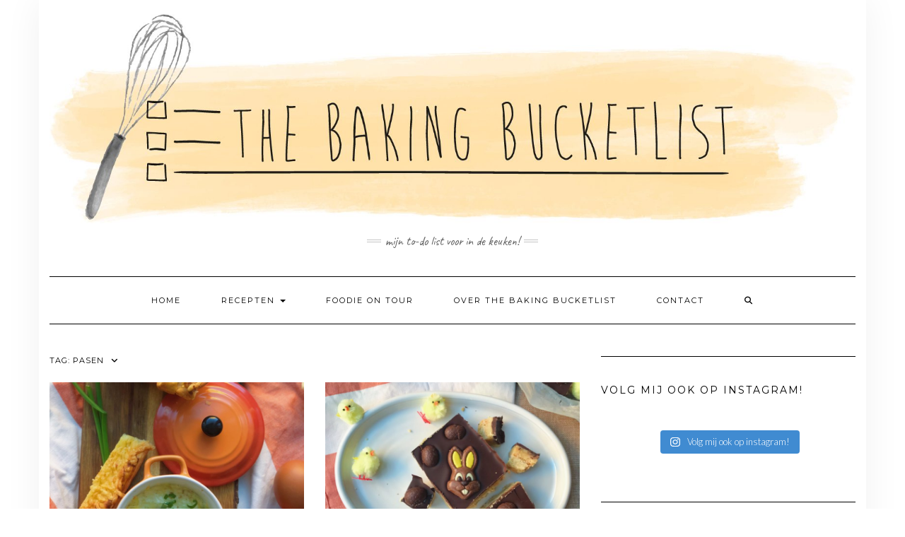

--- FILE ---
content_type: text/html; charset=UTF-8
request_url: https://thebakingbucketlist.nl/tag/pasen/
body_size: 9033
content:
<!DOCTYPE html>
<html lang="nl">
<head>
    <meta charset="UTF-8" />
    <meta http-equiv="X-UA-Compatible" content="IE=edge" />
    <meta name="viewport" content="width=device-width, initial-scale=1" />
        <meta name='robots' content='index, follow, max-image-preview:large, max-snippet:-1, max-video-preview:-1' />

	<!-- This site is optimized with the Yoast SEO plugin v18.4.1 - https://yoast.com/wordpress/plugins/seo/ -->
	<title>pasen Archieven &middot; Thebakingbucketlist.nl</title>
	<link rel="canonical" href="https://thebakingbucketlist.nl/tag/pasen/" />
	<meta property="og:locale" content="nl_NL" />
	<meta property="og:type" content="article" />
	<meta property="og:title" content="pasen Archieven &middot; Thebakingbucketlist.nl" />
	<meta property="og:url" content="https://thebakingbucketlist.nl/tag/pasen/" />
	<meta property="og:site_name" content="Thebakingbucketlist.nl" />
	<meta name="twitter:card" content="summary" />
	<script type="application/ld+json" class="yoast-schema-graph">{"@context":"https://schema.org","@graph":[{"@type":["Person","Organization"],"@id":"https://thebakingbucketlist.nl/#/schema/person/4ae6737ed8830953f4267f6df3fc2e69","name":"thebakingbucketlist","image":{"@type":"ImageObject","@id":"https://thebakingbucketlist.nl/#personlogo","inLanguage":"nl","url":"https://secure.gravatar.com/avatar/176ffde9b03b3ecb3d1e9c56159c82ff?s=96&d=mm&r=g","contentUrl":"https://secure.gravatar.com/avatar/176ffde9b03b3ecb3d1e9c56159c82ff?s=96&d=mm&r=g","caption":"thebakingbucketlist"},"logo":{"@id":"https://thebakingbucketlist.nl/#personlogo"},"sameAs":["http://www.thebakingbucketlist.nl"]},{"@type":"WebSite","@id":"https://thebakingbucketlist.nl/#website","url":"https://thebakingbucketlist.nl/","name":"Thebakingbucketlist.nl","description":"Mijn to-do list voor in de keuken!","publisher":{"@id":"https://thebakingbucketlist.nl/#/schema/person/4ae6737ed8830953f4267f6df3fc2e69"},"potentialAction":[{"@type":"SearchAction","target":{"@type":"EntryPoint","urlTemplate":"https://thebakingbucketlist.nl/?s={search_term_string}"},"query-input":"required name=search_term_string"}],"inLanguage":"nl"},{"@type":"CollectionPage","@id":"https://thebakingbucketlist.nl/tag/pasen/#webpage","url":"https://thebakingbucketlist.nl/tag/pasen/","name":"pasen Archieven &middot; Thebakingbucketlist.nl","isPartOf":{"@id":"https://thebakingbucketlist.nl/#website"},"breadcrumb":{"@id":"https://thebakingbucketlist.nl/tag/pasen/#breadcrumb"},"inLanguage":"nl","potentialAction":[{"@type":"ReadAction","target":["https://thebakingbucketlist.nl/tag/pasen/"]}]},{"@type":"BreadcrumbList","@id":"https://thebakingbucketlist.nl/tag/pasen/#breadcrumb","itemListElement":[{"@type":"ListItem","position":1,"name":"Home","item":"https://thebakingbucketlist.nl/"},{"@type":"ListItem","position":2,"name":"pasen"}]}]}</script>
	<!-- / Yoast SEO plugin. -->


<link rel='dns-prefetch' href='//secure.gravatar.com' />
<link rel='dns-prefetch' href='//fonts.googleapis.com' />
<link rel='dns-prefetch' href='//s.w.org' />
<link href='https://fonts.gstatic.com' crossorigin rel='preconnect' />
<link rel="alternate" type="application/rss+xml" title="Thebakingbucketlist.nl &raquo; Feed" href="https://thebakingbucketlist.nl/feed/" />
<link rel="alternate" type="application/rss+xml" title="Thebakingbucketlist.nl &raquo; Reactiesfeed" href="https://thebakingbucketlist.nl/comments/feed/" />
<link rel="alternate" type="application/rss+xml" title="Thebakingbucketlist.nl &raquo; pasen Tagfeed" href="https://thebakingbucketlist.nl/tag/pasen/feed/" />
<script type="text/javascript">
window._wpemojiSettings = {"baseUrl":"https:\/\/s.w.org\/images\/core\/emoji\/13.1.0\/72x72\/","ext":".png","svgUrl":"https:\/\/s.w.org\/images\/core\/emoji\/13.1.0\/svg\/","svgExt":".svg","source":{"concatemoji":"https:\/\/thebakingbucketlist.nl\/wp-includes\/js\/wp-emoji-release.min.js?ver=5.9.9"}};
/*! This file is auto-generated */
!function(e,a,t){var n,r,o,i=a.createElement("canvas"),p=i.getContext&&i.getContext("2d");function s(e,t){var a=String.fromCharCode;p.clearRect(0,0,i.width,i.height),p.fillText(a.apply(this,e),0,0);e=i.toDataURL();return p.clearRect(0,0,i.width,i.height),p.fillText(a.apply(this,t),0,0),e===i.toDataURL()}function c(e){var t=a.createElement("script");t.src=e,t.defer=t.type="text/javascript",a.getElementsByTagName("head")[0].appendChild(t)}for(o=Array("flag","emoji"),t.supports={everything:!0,everythingExceptFlag:!0},r=0;r<o.length;r++)t.supports[o[r]]=function(e){if(!p||!p.fillText)return!1;switch(p.textBaseline="top",p.font="600 32px Arial",e){case"flag":return s([127987,65039,8205,9895,65039],[127987,65039,8203,9895,65039])?!1:!s([55356,56826,55356,56819],[55356,56826,8203,55356,56819])&&!s([55356,57332,56128,56423,56128,56418,56128,56421,56128,56430,56128,56423,56128,56447],[55356,57332,8203,56128,56423,8203,56128,56418,8203,56128,56421,8203,56128,56430,8203,56128,56423,8203,56128,56447]);case"emoji":return!s([10084,65039,8205,55357,56613],[10084,65039,8203,55357,56613])}return!1}(o[r]),t.supports.everything=t.supports.everything&&t.supports[o[r]],"flag"!==o[r]&&(t.supports.everythingExceptFlag=t.supports.everythingExceptFlag&&t.supports[o[r]]);t.supports.everythingExceptFlag=t.supports.everythingExceptFlag&&!t.supports.flag,t.DOMReady=!1,t.readyCallback=function(){t.DOMReady=!0},t.supports.everything||(n=function(){t.readyCallback()},a.addEventListener?(a.addEventListener("DOMContentLoaded",n,!1),e.addEventListener("load",n,!1)):(e.attachEvent("onload",n),a.attachEvent("onreadystatechange",function(){"complete"===a.readyState&&t.readyCallback()})),(n=t.source||{}).concatemoji?c(n.concatemoji):n.wpemoji&&n.twemoji&&(c(n.twemoji),c(n.wpemoji)))}(window,document,window._wpemojiSettings);
</script>
<style type="text/css">
img.wp-smiley,
img.emoji {
	display: inline !important;
	border: none !important;
	box-shadow: none !important;
	height: 1em !important;
	width: 1em !important;
	margin: 0 0.07em !important;
	vertical-align: -0.1em !important;
	background: none !important;
	padding: 0 !important;
}
</style>
	<link rel='stylesheet' id='sbi_styles-css'  href='https://thebakingbucketlist.nl/wp-content/plugins/instagram-feed/css/sbi-styles.min.css?ver=6.10.0' type='text/css' media='all' />
<link rel='stylesheet' id='wp-block-library-css'  href='https://thebakingbucketlist.nl/wp-includes/css/dist/block-library/style.min.css?ver=5.9.9' type='text/css' media='all' />
<style id='wp-block-library-inline-css' type='text/css'>
.has-text-align-justify{text-align:justify;}
</style>
<style id='global-styles-inline-css' type='text/css'>
body{--wp--preset--color--black: #000000;--wp--preset--color--cyan-bluish-gray: #abb8c3;--wp--preset--color--white: #ffffff;--wp--preset--color--pale-pink: #f78da7;--wp--preset--color--vivid-red: #cf2e2e;--wp--preset--color--luminous-vivid-orange: #ff6900;--wp--preset--color--luminous-vivid-amber: #fcb900;--wp--preset--color--light-green-cyan: #7bdcb5;--wp--preset--color--vivid-green-cyan: #00d084;--wp--preset--color--pale-cyan-blue: #8ed1fc;--wp--preset--color--vivid-cyan-blue: #0693e3;--wp--preset--color--vivid-purple: #9b51e0;--wp--preset--gradient--vivid-cyan-blue-to-vivid-purple: linear-gradient(135deg,rgba(6,147,227,1) 0%,rgb(155,81,224) 100%);--wp--preset--gradient--light-green-cyan-to-vivid-green-cyan: linear-gradient(135deg,rgb(122,220,180) 0%,rgb(0,208,130) 100%);--wp--preset--gradient--luminous-vivid-amber-to-luminous-vivid-orange: linear-gradient(135deg,rgba(252,185,0,1) 0%,rgba(255,105,0,1) 100%);--wp--preset--gradient--luminous-vivid-orange-to-vivid-red: linear-gradient(135deg,rgba(255,105,0,1) 0%,rgb(207,46,46) 100%);--wp--preset--gradient--very-light-gray-to-cyan-bluish-gray: linear-gradient(135deg,rgb(238,238,238) 0%,rgb(169,184,195) 100%);--wp--preset--gradient--cool-to-warm-spectrum: linear-gradient(135deg,rgb(74,234,220) 0%,rgb(151,120,209) 20%,rgb(207,42,186) 40%,rgb(238,44,130) 60%,rgb(251,105,98) 80%,rgb(254,248,76) 100%);--wp--preset--gradient--blush-light-purple: linear-gradient(135deg,rgb(255,206,236) 0%,rgb(152,150,240) 100%);--wp--preset--gradient--blush-bordeaux: linear-gradient(135deg,rgb(254,205,165) 0%,rgb(254,45,45) 50%,rgb(107,0,62) 100%);--wp--preset--gradient--luminous-dusk: linear-gradient(135deg,rgb(255,203,112) 0%,rgb(199,81,192) 50%,rgb(65,88,208) 100%);--wp--preset--gradient--pale-ocean: linear-gradient(135deg,rgb(255,245,203) 0%,rgb(182,227,212) 50%,rgb(51,167,181) 100%);--wp--preset--gradient--electric-grass: linear-gradient(135deg,rgb(202,248,128) 0%,rgb(113,206,126) 100%);--wp--preset--gradient--midnight: linear-gradient(135deg,rgb(2,3,129) 0%,rgb(40,116,252) 100%);--wp--preset--duotone--dark-grayscale: url('#wp-duotone-dark-grayscale');--wp--preset--duotone--grayscale: url('#wp-duotone-grayscale');--wp--preset--duotone--purple-yellow: url('#wp-duotone-purple-yellow');--wp--preset--duotone--blue-red: url('#wp-duotone-blue-red');--wp--preset--duotone--midnight: url('#wp-duotone-midnight');--wp--preset--duotone--magenta-yellow: url('#wp-duotone-magenta-yellow');--wp--preset--duotone--purple-green: url('#wp-duotone-purple-green');--wp--preset--duotone--blue-orange: url('#wp-duotone-blue-orange');--wp--preset--font-size--small: 13px;--wp--preset--font-size--medium: 20px;--wp--preset--font-size--large: 36px;--wp--preset--font-size--x-large: 42px;}.has-black-color{color: var(--wp--preset--color--black) !important;}.has-cyan-bluish-gray-color{color: var(--wp--preset--color--cyan-bluish-gray) !important;}.has-white-color{color: var(--wp--preset--color--white) !important;}.has-pale-pink-color{color: var(--wp--preset--color--pale-pink) !important;}.has-vivid-red-color{color: var(--wp--preset--color--vivid-red) !important;}.has-luminous-vivid-orange-color{color: var(--wp--preset--color--luminous-vivid-orange) !important;}.has-luminous-vivid-amber-color{color: var(--wp--preset--color--luminous-vivid-amber) !important;}.has-light-green-cyan-color{color: var(--wp--preset--color--light-green-cyan) !important;}.has-vivid-green-cyan-color{color: var(--wp--preset--color--vivid-green-cyan) !important;}.has-pale-cyan-blue-color{color: var(--wp--preset--color--pale-cyan-blue) !important;}.has-vivid-cyan-blue-color{color: var(--wp--preset--color--vivid-cyan-blue) !important;}.has-vivid-purple-color{color: var(--wp--preset--color--vivid-purple) !important;}.has-black-background-color{background-color: var(--wp--preset--color--black) !important;}.has-cyan-bluish-gray-background-color{background-color: var(--wp--preset--color--cyan-bluish-gray) !important;}.has-white-background-color{background-color: var(--wp--preset--color--white) !important;}.has-pale-pink-background-color{background-color: var(--wp--preset--color--pale-pink) !important;}.has-vivid-red-background-color{background-color: var(--wp--preset--color--vivid-red) !important;}.has-luminous-vivid-orange-background-color{background-color: var(--wp--preset--color--luminous-vivid-orange) !important;}.has-luminous-vivid-amber-background-color{background-color: var(--wp--preset--color--luminous-vivid-amber) !important;}.has-light-green-cyan-background-color{background-color: var(--wp--preset--color--light-green-cyan) !important;}.has-vivid-green-cyan-background-color{background-color: var(--wp--preset--color--vivid-green-cyan) !important;}.has-pale-cyan-blue-background-color{background-color: var(--wp--preset--color--pale-cyan-blue) !important;}.has-vivid-cyan-blue-background-color{background-color: var(--wp--preset--color--vivid-cyan-blue) !important;}.has-vivid-purple-background-color{background-color: var(--wp--preset--color--vivid-purple) !important;}.has-black-border-color{border-color: var(--wp--preset--color--black) !important;}.has-cyan-bluish-gray-border-color{border-color: var(--wp--preset--color--cyan-bluish-gray) !important;}.has-white-border-color{border-color: var(--wp--preset--color--white) !important;}.has-pale-pink-border-color{border-color: var(--wp--preset--color--pale-pink) !important;}.has-vivid-red-border-color{border-color: var(--wp--preset--color--vivid-red) !important;}.has-luminous-vivid-orange-border-color{border-color: var(--wp--preset--color--luminous-vivid-orange) !important;}.has-luminous-vivid-amber-border-color{border-color: var(--wp--preset--color--luminous-vivid-amber) !important;}.has-light-green-cyan-border-color{border-color: var(--wp--preset--color--light-green-cyan) !important;}.has-vivid-green-cyan-border-color{border-color: var(--wp--preset--color--vivid-green-cyan) !important;}.has-pale-cyan-blue-border-color{border-color: var(--wp--preset--color--pale-cyan-blue) !important;}.has-vivid-cyan-blue-border-color{border-color: var(--wp--preset--color--vivid-cyan-blue) !important;}.has-vivid-purple-border-color{border-color: var(--wp--preset--color--vivid-purple) !important;}.has-vivid-cyan-blue-to-vivid-purple-gradient-background{background: var(--wp--preset--gradient--vivid-cyan-blue-to-vivid-purple) !important;}.has-light-green-cyan-to-vivid-green-cyan-gradient-background{background: var(--wp--preset--gradient--light-green-cyan-to-vivid-green-cyan) !important;}.has-luminous-vivid-amber-to-luminous-vivid-orange-gradient-background{background: var(--wp--preset--gradient--luminous-vivid-amber-to-luminous-vivid-orange) !important;}.has-luminous-vivid-orange-to-vivid-red-gradient-background{background: var(--wp--preset--gradient--luminous-vivid-orange-to-vivid-red) !important;}.has-very-light-gray-to-cyan-bluish-gray-gradient-background{background: var(--wp--preset--gradient--very-light-gray-to-cyan-bluish-gray) !important;}.has-cool-to-warm-spectrum-gradient-background{background: var(--wp--preset--gradient--cool-to-warm-spectrum) !important;}.has-blush-light-purple-gradient-background{background: var(--wp--preset--gradient--blush-light-purple) !important;}.has-blush-bordeaux-gradient-background{background: var(--wp--preset--gradient--blush-bordeaux) !important;}.has-luminous-dusk-gradient-background{background: var(--wp--preset--gradient--luminous-dusk) !important;}.has-pale-ocean-gradient-background{background: var(--wp--preset--gradient--pale-ocean) !important;}.has-electric-grass-gradient-background{background: var(--wp--preset--gradient--electric-grass) !important;}.has-midnight-gradient-background{background: var(--wp--preset--gradient--midnight) !important;}.has-small-font-size{font-size: var(--wp--preset--font-size--small) !important;}.has-medium-font-size{font-size: var(--wp--preset--font-size--medium) !important;}.has-large-font-size{font-size: var(--wp--preset--font-size--large) !important;}.has-x-large-font-size{font-size: var(--wp--preset--font-size--x-large) !important;}
</style>
<link rel='stylesheet' id='contact-form-7-css'  href='https://thebakingbucketlist.nl/wp-content/plugins/contact-form-7/includes/css/styles.css?ver=5.4.2' type='text/css' media='all' />
<link rel='stylesheet' id='kale-fonts-css'  href='https://fonts.googleapis.com/css?family=Montserrat%3A400%2C700%7CLato%3A400%2C700%2C300%2C300italic%2C400italic%2C700italic%7CRaleway%3A200%7CCaveat&#038;subset=latin%2Clatin-ext' type='text/css' media='all' />
<link rel='stylesheet' id='bootstrap-css'  href='https://thebakingbucketlist.nl/wp-content/themes/kale/assets/css/bootstrap.min.css?ver=5.9.9' type='text/css' media='all' />
<link rel='stylesheet' id='bootstrap-select-css'  href='https://thebakingbucketlist.nl/wp-content/themes/kale/assets/css/bootstrap-select.min.css?ver=5.9.9' type='text/css' media='all' />
<link rel='stylesheet' id='smartmenus-bootstrap-css'  href='https://thebakingbucketlist.nl/wp-content/themes/kale/assets/css/jquery.smartmenus.bootstrap.css?ver=5.9.9' type='text/css' media='all' />
<link rel='stylesheet' id='fontawesome-css'  href='https://thebakingbucketlist.nl/wp-content/themes/kale/assets/css/fontawesome.min.css?ver=5.9.9' type='text/css' media='all' />
<link rel='stylesheet' id='fontawesome-all-css'  href='https://thebakingbucketlist.nl/wp-content/themes/kale/assets/css/all.min.css?ver=5.9.9' type='text/css' media='all' />
<link rel='stylesheet' id='owl-carousel-css'  href='https://thebakingbucketlist.nl/wp-content/themes/kale/assets/css/owl.carousel.css?ver=5.9.9' type='text/css' media='all' />
<link rel='stylesheet' id='kale-style-css'  href='https://thebakingbucketlist.nl/wp-content/themes/kale/style.css?ver=5.9.9' type='text/css' media='all' />
<link rel='stylesheet' id='recent-posts-widget-with-thumbnails-public-style-css'  href='https://thebakingbucketlist.nl/wp-content/plugins/recent-posts-widget-with-thumbnails/public.css?ver=7.1.1' type='text/css' media='all' />
<link rel='stylesheet' id='jetpack_css-css'  href='https://thebakingbucketlist.nl/wp-content/plugins/jetpack/css/jetpack.css?ver=9.8.3' type='text/css' media='all' />
<script type='text/javascript' src='https://thebakingbucketlist.nl/wp-includes/js/jquery/jquery.min.js?ver=3.6.0' id='jquery-core-js'></script>
<script type='text/javascript' src='https://thebakingbucketlist.nl/wp-includes/js/jquery/jquery-migrate.min.js?ver=3.3.2' id='jquery-migrate-js'></script>
<link rel="https://api.w.org/" href="https://thebakingbucketlist.nl/wp-json/" /><link rel="alternate" type="application/json" href="https://thebakingbucketlist.nl/wp-json/wp/v2/tags/202" /><link rel="EditURI" type="application/rsd+xml" title="RSD" href="https://thebakingbucketlist.nl/xmlrpc.php?rsd" />
<link rel="wlwmanifest" type="application/wlwmanifest+xml" href="https://thebakingbucketlist.nl/wp-includes/wlwmanifest.xml" /> 
<meta name="generator" content="WordPress 5.9.9" />
<style type='text/css'>img#wpstats{display:none}</style>
		<style type="text/css" id="custom-background-css">
body.custom-background { background-color: #ffffff; }
</style>
	<style id="kirki-inline-styles"></style></head>

<body class="archive tag tag-pasen tag-202 custom-background wp-custom-logo">
<svg xmlns="http://www.w3.org/2000/svg" viewBox="0 0 0 0" width="0" height="0" focusable="false" role="none" style="visibility: hidden; position: absolute; left: -9999px; overflow: hidden;" ><defs><filter id="wp-duotone-dark-grayscale"><feColorMatrix color-interpolation-filters="sRGB" type="matrix" values=" .299 .587 .114 0 0 .299 .587 .114 0 0 .299 .587 .114 0 0 .299 .587 .114 0 0 " /><feComponentTransfer color-interpolation-filters="sRGB" ><feFuncR type="table" tableValues="0 0.49803921568627" /><feFuncG type="table" tableValues="0 0.49803921568627" /><feFuncB type="table" tableValues="0 0.49803921568627" /><feFuncA type="table" tableValues="1 1" /></feComponentTransfer><feComposite in2="SourceGraphic" operator="in" /></filter></defs></svg><svg xmlns="http://www.w3.org/2000/svg" viewBox="0 0 0 0" width="0" height="0" focusable="false" role="none" style="visibility: hidden; position: absolute; left: -9999px; overflow: hidden;" ><defs><filter id="wp-duotone-grayscale"><feColorMatrix color-interpolation-filters="sRGB" type="matrix" values=" .299 .587 .114 0 0 .299 .587 .114 0 0 .299 .587 .114 0 0 .299 .587 .114 0 0 " /><feComponentTransfer color-interpolation-filters="sRGB" ><feFuncR type="table" tableValues="0 1" /><feFuncG type="table" tableValues="0 1" /><feFuncB type="table" tableValues="0 1" /><feFuncA type="table" tableValues="1 1" /></feComponentTransfer><feComposite in2="SourceGraphic" operator="in" /></filter></defs></svg><svg xmlns="http://www.w3.org/2000/svg" viewBox="0 0 0 0" width="0" height="0" focusable="false" role="none" style="visibility: hidden; position: absolute; left: -9999px; overflow: hidden;" ><defs><filter id="wp-duotone-purple-yellow"><feColorMatrix color-interpolation-filters="sRGB" type="matrix" values=" .299 .587 .114 0 0 .299 .587 .114 0 0 .299 .587 .114 0 0 .299 .587 .114 0 0 " /><feComponentTransfer color-interpolation-filters="sRGB" ><feFuncR type="table" tableValues="0.54901960784314 0.98823529411765" /><feFuncG type="table" tableValues="0 1" /><feFuncB type="table" tableValues="0.71764705882353 0.25490196078431" /><feFuncA type="table" tableValues="1 1" /></feComponentTransfer><feComposite in2="SourceGraphic" operator="in" /></filter></defs></svg><svg xmlns="http://www.w3.org/2000/svg" viewBox="0 0 0 0" width="0" height="0" focusable="false" role="none" style="visibility: hidden; position: absolute; left: -9999px; overflow: hidden;" ><defs><filter id="wp-duotone-blue-red"><feColorMatrix color-interpolation-filters="sRGB" type="matrix" values=" .299 .587 .114 0 0 .299 .587 .114 0 0 .299 .587 .114 0 0 .299 .587 .114 0 0 " /><feComponentTransfer color-interpolation-filters="sRGB" ><feFuncR type="table" tableValues="0 1" /><feFuncG type="table" tableValues="0 0.27843137254902" /><feFuncB type="table" tableValues="0.5921568627451 0.27843137254902" /><feFuncA type="table" tableValues="1 1" /></feComponentTransfer><feComposite in2="SourceGraphic" operator="in" /></filter></defs></svg><svg xmlns="http://www.w3.org/2000/svg" viewBox="0 0 0 0" width="0" height="0" focusable="false" role="none" style="visibility: hidden; position: absolute; left: -9999px; overflow: hidden;" ><defs><filter id="wp-duotone-midnight"><feColorMatrix color-interpolation-filters="sRGB" type="matrix" values=" .299 .587 .114 0 0 .299 .587 .114 0 0 .299 .587 .114 0 0 .299 .587 .114 0 0 " /><feComponentTransfer color-interpolation-filters="sRGB" ><feFuncR type="table" tableValues="0 0" /><feFuncG type="table" tableValues="0 0.64705882352941" /><feFuncB type="table" tableValues="0 1" /><feFuncA type="table" tableValues="1 1" /></feComponentTransfer><feComposite in2="SourceGraphic" operator="in" /></filter></defs></svg><svg xmlns="http://www.w3.org/2000/svg" viewBox="0 0 0 0" width="0" height="0" focusable="false" role="none" style="visibility: hidden; position: absolute; left: -9999px; overflow: hidden;" ><defs><filter id="wp-duotone-magenta-yellow"><feColorMatrix color-interpolation-filters="sRGB" type="matrix" values=" .299 .587 .114 0 0 .299 .587 .114 0 0 .299 .587 .114 0 0 .299 .587 .114 0 0 " /><feComponentTransfer color-interpolation-filters="sRGB" ><feFuncR type="table" tableValues="0.78039215686275 1" /><feFuncG type="table" tableValues="0 0.94901960784314" /><feFuncB type="table" tableValues="0.35294117647059 0.47058823529412" /><feFuncA type="table" tableValues="1 1" /></feComponentTransfer><feComposite in2="SourceGraphic" operator="in" /></filter></defs></svg><svg xmlns="http://www.w3.org/2000/svg" viewBox="0 0 0 0" width="0" height="0" focusable="false" role="none" style="visibility: hidden; position: absolute; left: -9999px; overflow: hidden;" ><defs><filter id="wp-duotone-purple-green"><feColorMatrix color-interpolation-filters="sRGB" type="matrix" values=" .299 .587 .114 0 0 .299 .587 .114 0 0 .299 .587 .114 0 0 .299 .587 .114 0 0 " /><feComponentTransfer color-interpolation-filters="sRGB" ><feFuncR type="table" tableValues="0.65098039215686 0.40392156862745" /><feFuncG type="table" tableValues="0 1" /><feFuncB type="table" tableValues="0.44705882352941 0.4" /><feFuncA type="table" tableValues="1 1" /></feComponentTransfer><feComposite in2="SourceGraphic" operator="in" /></filter></defs></svg><svg xmlns="http://www.w3.org/2000/svg" viewBox="0 0 0 0" width="0" height="0" focusable="false" role="none" style="visibility: hidden; position: absolute; left: -9999px; overflow: hidden;" ><defs><filter id="wp-duotone-blue-orange"><feColorMatrix color-interpolation-filters="sRGB" type="matrix" values=" .299 .587 .114 0 0 .299 .587 .114 0 0 .299 .587 .114 0 0 .299 .587 .114 0 0 " /><feComponentTransfer color-interpolation-filters="sRGB" ><feFuncR type="table" tableValues="0.098039215686275 1" /><feFuncG type="table" tableValues="0 0.66274509803922" /><feFuncB type="table" tableValues="0.84705882352941 0.41960784313725" /><feFuncA type="table" tableValues="1 1" /></feComponentTransfer><feComposite in2="SourceGraphic" operator="in" /></filter></defs></svg><a class="skip-link screen-reader-text" href="#content">
Doorgaan naar inhoud</a>

<div class="main-wrapper">
    <div class="container">

        <!-- Header -->
        <header class="header" role="banner">

            
            <!-- Header Row 2 -->
            <div class="header-row-2">
                <div class="logo">
                    <a href="https://thebakingbucketlist.nl/" class="custom-logo-link" rel="home"><img width="1654" height="430" src="https://thebakingbucketlist.nl/wp-content/uploads/2018/04/cropped-004_TheBakingBucketlist_Logo_DEF.jpg" class="custom-logo" alt="Thebakingbucketlist.nl" srcset="https://thebakingbucketlist.nl/wp-content/uploads/2018/04/cropped-004_TheBakingBucketlist_Logo_DEF.jpg 1654w, https://thebakingbucketlist.nl/wp-content/uploads/2018/04/cropped-004_TheBakingBucketlist_Logo_DEF-300x78.jpg 300w, https://thebakingbucketlist.nl/wp-content/uploads/2018/04/cropped-004_TheBakingBucketlist_Logo_DEF-768x200.jpg 768w, https://thebakingbucketlist.nl/wp-content/uploads/2018/04/cropped-004_TheBakingBucketlist_Logo_DEF-1024x266.jpg 1024w" sizes="(max-width: 1654px) 100vw, 1654px" /></a>                </div>
                                <div class="tagline"><p>Mijn to-do list voor in de keuken!</p></div>
                            </div>
            <!-- /Header Row 2 -->


            <!-- Header Row 3 -->
            <div class="header-row-3">
                <nav class="navbar navbar-default" role="navigation" aria-label="Hoofdnavigatie">
                    <div class="navbar-header">
                        <button type="button" class="navbar-toggle collapsed" data-toggle="collapse" data-target=".header-row-3 .navbar-collapse" aria-expanded="false">
                        <span class="sr-only">Toggle navigatie</span>
                        <span class="icon-bar"></span>
                        <span class="icon-bar"></span>
                        <span class="icon-bar"></span>
                        </button>
                    </div>
                    <!-- Navigation -->
                    <div class="navbar-collapse collapse"><ul id="menu-bakingbucketlist" class="nav navbar-nav"><li id="menu-item-57" class="menu-item menu-item-type-custom menu-item-object-custom menu-item-home menu-item-57"><a href="http://thebakingbucketlist.nl">Home</a></li>
<li id="menu-item-620" class="menu-item menu-item-type-custom menu-item-object-custom menu-item-has-children menu-item-620 dropdown"><a href="#" data-toggle="dropdown" class="dropdown-toggle" aria-haspopup="true">Recepten <span class="caret"></span></a>
<ul role="menu" class=" dropdown-menu">
	<li id="menu-item-615" class="menu-item menu-item-type-taxonomy menu-item-object-category menu-item-615"><a href="https://thebakingbucketlist.nl/category/meatless-monday/">Meatless Monday</a></li>
	<li id="menu-item-582" class="menu-item menu-item-type-taxonomy menu-item-object-category menu-item-582"><a href="https://thebakingbucketlist.nl/category/recepten/ontbijt/">Ontbijt</a></li>
	<li id="menu-item-584" class="menu-item menu-item-type-taxonomy menu-item-object-category menu-item-584"><a href="https://thebakingbucketlist.nl/category/recepten/tussendoortjes/">Tussendoortjes</a></li>
	<li id="menu-item-590" class="menu-item menu-item-type-taxonomy menu-item-object-category menu-item-590"><a href="https://thebakingbucketlist.nl/category/recepten/lunchgerechten/">Lunchgerechten</a></li>
	<li id="menu-item-586" class="menu-item menu-item-type-taxonomy menu-item-object-category menu-item-586"><a href="https://thebakingbucketlist.nl/category/recepten/sauzen/">Sauzen</a></li>
	<li id="menu-item-585" class="menu-item menu-item-type-taxonomy menu-item-object-category menu-item-585"><a href="https://thebakingbucketlist.nl/category/recepten/voorgerecht/">Voorgerecht</a></li>
	<li id="menu-item-581" class="menu-item menu-item-type-taxonomy menu-item-object-category menu-item-581"><a href="https://thebakingbucketlist.nl/category/recepten/hoofdgerecht/">Hoofdgerecht</a></li>
	<li id="menu-item-583" class="menu-item menu-item-type-taxonomy menu-item-object-category menu-item-583"><a href="https://thebakingbucketlist.nl/category/recepten/toetjes/">Dessert</a></li>
</ul>
</li>
<li id="menu-item-623" class="menu-item menu-item-type-taxonomy menu-item-object-category menu-item-623"><a href="https://thebakingbucketlist.nl/category/foodie-on-tour/">Foodie on Tour</a></li>
<li id="menu-item-60" class="menu-item menu-item-type-post_type menu-item-object-page menu-item-60"><a href="https://thebakingbucketlist.nl/over-the-baking-bucketlist/">Over The Baking Bucketlist</a></li>
<li id="menu-item-56" class="menu-item menu-item-type-post_type menu-item-object-page menu-item-56"><a href="https://thebakingbucketlist.nl/contact/">Contact</a></li>
<li class="search">
        <a href="javascript:;" id="toggle-main_search" data-toggle="dropdown"><i class="fa fa-search"></i></a>
        <div class="dropdown-menu main_search">
            <form name="main_search" method="get" action="https://thebakingbucketlist.nl/">
                <input type="text" name="s" class="form-control" placeholder="Hier typen" />
            </form>
        </div>
    </li></ul></div>                    <!-- /Navigation -->
                </nav>
            </div>
            <!-- /Header Row 3 -->

        </header>
        <!-- /Header -->


<a id="content"></a>

<div class="blog-feed">
<!-- Two Columns -->
<div class="row two-columns">
    
<!-- Main Column -->
<div class="main-column  col-md-8 " role="main">
    <!-- Blog Feed -->
    <div class="blog-feed">
        <h2>Tag: <span>pasen</span></h2>
        
        <div class="blog-feed-posts">
        
        <div class="row">                    <div class="col-md-6"><div id="post-1116" class="entry entry-small post-1116 post type-post status-publish format-standard has-post-thumbnail category-lunchgerechten category-ontbijt category-recepten tag-bieslook tag-ei tag-gepocheerd-ei tag-kaas tag-lente tag-ovengerecht tag-paasbrunch tag-pasen tag-ramekins tag-room tag-spek">
    
    <div class="entry-content">
        
        <div class="entry-thumb">
                        <a href="https://thebakingbucketlist.nl/paasbrunch-inspiratie-oeuf-en-cocotte/"><img width="760" height="400" src="https://thebakingbucketlist.nl/wp-content/uploads/2020/04/Oeuf-en-cocotte-1-760x400.jpg" class="img-responsive wp-post-image" alt="Paasbrunch inspiratie &#8211; oeuf en cocotte" /></a>
                    </div>
        
                <div class="entry-date date updated"><a href="https://thebakingbucketlist.nl/paasbrunch-inspiratie-oeuf-en-cocotte/">04/07/2020</a></div>
                
                <h3 class="entry-title"><a href="https://thebakingbucketlist.nl/paasbrunch-inspiratie-oeuf-en-cocotte/" title="Paasbrunch inspiratie &#8211; oeuf en cocotte">Paasbrunch inspiratie &#8211; oeuf en cocotte</a></h3>
                
                <div class="entry-summary">
          <p>Samenwerking &#8211; Ik weet niet hoe het bij jullie zit.. maar in deze tijd van social distancing, vrijmibo&#8217;s met House Party of Zoom en op tuin/raamvisite gaan, wil ik toch komend weekend gaan genieten van Pasen. Natuurlijk is het niet hetzelfde, we kunnen niet met&nbsp;<a class="read-more" href="https://thebakingbucketlist.nl/paasbrunch-inspiratie-oeuf-en-cocotte/">&hellip;</a></p>
                  </div>
                
                <div class="entry-meta">
            <div class="entry-author">door <span class="vcard author"><span class="fn">thebakingbucketlist</span></span></div><span class="sep"> - </span><div class="entry-comments"><a href="https://thebakingbucketlist.nl/paasbrunch-inspiratie-oeuf-en-cocotte/#respond">0 reacties</a></div>        </div>
                
    </div>
</div></div>
                                        <div class="col-md-6"><div id="post-517" class="entry entry-small post-517 post type-post status-publish format-standard has-post-thumbnail category-bijgerechten category-lunchgerechten category-ontbijt category-recepten category-toetjes category-tussendoortjes tag-chocolade tag-dessert tag-feest tag-karamel tag-koek tag-pasen tag-toetje tag-traktatie tag-zeezout">
    
    <div class="entry-content">
        
        <div class="entry-thumb">
                        <a href="https://thebakingbucketlist.nl/paas-millionaires-shortbread/"><img width="760" height="400" src="https://thebakingbucketlist.nl/wp-content/uploads/2019/04/F9653BA9-D18B-4D87-820A-53D2A4B130AF-760x400.jpg" class="img-responsive wp-post-image" alt="Paas Millionaires Shortbread" loading="lazy" /></a>
                    </div>
        
                <div class="entry-date date updated"><a href="https://thebakingbucketlist.nl/paas-millionaires-shortbread/">04/15/2019</a></div>
                
                <h3 class="entry-title"><a href="https://thebakingbucketlist.nl/paas-millionaires-shortbread/" title="Paas Millionaires Shortbread">Paas Millionaires Shortbread</a></h3>
                
                <div class="entry-summary">
          <p>De basis voor deze millionaires shortbread komt van Oh My Dish. Ik maak deze al jaren, en ik kreeg al vaak de vraag om het recept te delen. Voor Pasen maakte ik een aangepaste versie van het recept van Oh My Dish. En zij waren&nbsp;<a class="read-more" href="https://thebakingbucketlist.nl/paas-millionaires-shortbread/">&hellip;</a></p>
                  </div>
                
                <div class="entry-meta">
            <div class="entry-author">door <span class="vcard author"><span class="fn">thebakingbucketlist</span></span></div><span class="sep"> - </span><div class="entry-comments"><a href="https://thebakingbucketlist.nl/paas-millionaires-shortbread/#comments">1 reactie</a></div>        </div>
                
    </div>
</div></div>
                    </div><div class="row">                    <div class="col-md-6"><div id="post-502" class="entry entry-small post-502 post type-post status-publish format-standard has-post-thumbnail category-recepten category-toetjes tag-dessert tag-fruit tag-pasen tag-toetje tag-yogurt">
    
    <div class="entry-content">
        
        <div class="entry-thumb">
                        <a href="https://thebakingbucketlist.nl/hangop-speculaas-en-fruit/"><img width="760" height="400" src="https://thebakingbucketlist.nl/wp-content/uploads/2018/03/736F1422-BAB2-42D5-BB36-58FDEB46EC73-760x400.jpg" class="img-responsive wp-post-image" alt="Hangop met speculaas en fruit" loading="lazy" /></a>
                    </div>
        
                <div class="entry-date date updated"><a href="https://thebakingbucketlist.nl/hangop-speculaas-en-fruit/">03/29/2018</a></div>
                
                <h3 class="entry-title"><a href="https://thebakingbucketlist.nl/hangop-speculaas-en-fruit/" title="Hangop met speculaas en fruit">Hangop met speculaas en fruit</a></h3>
                
                <div class="entry-summary">
          <p>Ja ja de Paasrecepten vliegen me om de oren op Instagram dus ik denk dat ik dit weekend lekker in de keuken door ga brengen! haha Na de flammkuchen  van afgelopen dinsdag wilde ik toch ook nog iets zoets bedenken voor bij de Paasbrunch. En&nbsp;<a class="read-more" href="https://thebakingbucketlist.nl/hangop-speculaas-en-fruit/">&hellip;</a></p>
                  </div>
                
                <div class="entry-meta">
            <div class="entry-author">door <span class="vcard author"><span class="fn">thebakingbucketlist</span></span></div><span class="sep"> - </span><div class="entry-comments"><a href="https://thebakingbucketlist.nl/hangop-speculaas-en-fruit/#respond">0 reacties</a></div>        </div>
                
    </div>
</div></div>
                                        <div class="col-md-6"><div id="post-490" class="entry entry-small post-490 post type-post status-publish format-standard has-post-thumbnail category-lunchgerechten category-meatless-monday category-ontbijt category-recepten category-tussendoortjes category-voorgerecht tag-asperges tag-brunch tag-deeg tag-ei tag-gezond tag-hartig tag-ontbijt tag-paas tag-pasen tag-spinazie tag-taart tag-tomaat tag-vegetarisch">
    
    <div class="entry-content">
        
        <div class="entry-thumb">
                        <a href="https://thebakingbucketlist.nl/paasbrunch-flammkuchen-ei/"><img width="760" height="400" src="https://thebakingbucketlist.nl/wp-content/uploads/2018/03/8F2343B4-5F2D-4116-A61C-232188EBE196-760x400.jpg" class="img-responsive wp-post-image" alt="Paasbrunch: flammkuchen met eitjes" loading="lazy" /></a>
                    </div>
        
                <div class="entry-date date updated"><a href="https://thebakingbucketlist.nl/paasbrunch-flammkuchen-ei/">03/27/2018</a></div>
                
                <h3 class="entry-title"><a href="https://thebakingbucketlist.nl/paasbrunch-flammkuchen-ei/" title="Paasbrunch: flammkuchen met eitjes">Paasbrunch: flammkuchen met eitjes</a></h3>
                
                <div class="entry-summary">
          <p>Vorige week was ik heel de week op pad met 24 Spaanse leerlingen voor een uitwisseling op mijn school. Hierdoor kwam mijn planning voor de recepten voor de Paasbrunch een beetje in de war. Maaar.. vandaag heb ik weer lekker in de keuken kunnen staan&nbsp;<a class="read-more" href="https://thebakingbucketlist.nl/paasbrunch-flammkuchen-ei/">&hellip;</a></p>
                  </div>
                
                <div class="entry-meta">
            <div class="entry-author">door <span class="vcard author"><span class="fn">thebakingbucketlist</span></span></div><span class="sep"> - </span><div class="entry-comments"><a href="https://thebakingbucketlist.nl/paasbrunch-flammkuchen-ei/#comments">1 reactie</a></div>        </div>
                
    </div>
</div></div>
                    </div>        
        </div>
            </div>
    <!-- /Blog Feed -->
</div>
<!-- /Main Column -->    <!-- Sidebar -->
<aside class="sidebar sidebar-column  col-md-4 " role="complementary" aria-label="Primaire zijbalk"> 
    <div class="sidebar-default sidebar-block sidebar-no-borders"><div id="custom_html-2" class="widget_text default-widget widget widget_custom_html"><h3 class="widget-title"><span>Volg mij ook op Instagram!</span></h3><div class="textwidget custom-html-widget">
<div id="sb_instagram"  class="sbi sbi_mob_col_1 sbi_tab_col_2 sbi_col_3" style="padding-bottom: 10px; width: 100%;"	 data-feedid="*1"  data-res="auto" data-cols="3" data-colsmobile="1" data-colstablet="2" data-num="9" data-nummobile="" data-item-padding="5"	 data-shortcode-atts="{}"  data-postid="" data-locatornonce="5ce0773a25" data-imageaspectratio="1:1" data-sbi-flags="favorLocal">
	
	<div id="sbi_images"  style="gap: 10px;">
			</div>

	<div id="sbi_load" >

	
			<span class="sbi_follow_btn" >
			<a target="_blank" rel="nofollow noopener" href="https://www.instagram.com/17841401017753239/">
				<svg class="svg-inline--fa fa-instagram fa-w-14" aria-hidden="true" data-fa-processed="" aria-label="Instagram" data-prefix="fab" data-icon="instagram" role="img" viewBox="0 0 448 512">
                    <path fill="currentColor" d="M224.1 141c-63.6 0-114.9 51.3-114.9 114.9s51.3 114.9 114.9 114.9S339 319.5 339 255.9 287.7 141 224.1 141zm0 189.6c-41.1 0-74.7-33.5-74.7-74.7s33.5-74.7 74.7-74.7 74.7 33.5 74.7 74.7-33.6 74.7-74.7 74.7zm146.4-194.3c0 14.9-12 26.8-26.8 26.8-14.9 0-26.8-12-26.8-26.8s12-26.8 26.8-26.8 26.8 12 26.8 26.8zm76.1 27.2c-1.7-35.9-9.9-67.7-36.2-93.9-26.2-26.2-58-34.4-93.9-36.2-37-2.1-147.9-2.1-184.9 0-35.8 1.7-67.6 9.9-93.9 36.1s-34.4 58-36.2 93.9c-2.1 37-2.1 147.9 0 184.9 1.7 35.9 9.9 67.7 36.2 93.9s58 34.4 93.9 36.2c37 2.1 147.9 2.1 184.9 0 35.9-1.7 67.7-9.9 93.9-36.2 26.2-26.2 34.4-58 36.2-93.9 2.1-37 2.1-147.8 0-184.8zM398.8 388c-7.8 19.6-22.9 34.7-42.6 42.6-29.5 11.7-99.5 9-132.1 9s-102.7 2.6-132.1-9c-19.6-7.8-34.7-22.9-42.6-42.6-11.7-29.5-9-99.5-9-132.1s-2.6-102.7 9-132.1c7.8-19.6 22.9-34.7 42.6-42.6 29.5-11.7 99.5-9 132.1-9s102.7-2.6 132.1 9c19.6 7.8 34.7 22.9 42.6 42.6 11.7 29.5 9 99.5 9 132.1s2.7 102.7-9 132.1z"></path>
                </svg>				<span>Volg mij ook op instagram!</span>
			</a>
		</span>
	
</div>
		<span class="sbi_resized_image_data" data-feed-id="*1"
		  data-resized="[]">
	</span>
	</div>

</div></div></div></aside>
<!-- /Sidebar --></div>
<!-- /Two Columns -->
<hr />
</div>


        
        

<!-- /Footer Widgets -->
        
        <!-- Footer -->
        <div class="footer" role="contentinfo">
            
                        
                                    
            <div class="footer-copyright">
                <ul class="credit">
                    <li><a href="https://www.lyrathemes.com/kale/">Kale</a> door LyraThemes.com.</li>
                </ul>
            </div>
            
        </div>
        <!-- /Footer -->
        
    </div><!-- /Container -->
</div><!-- /Main Wrapper -->

<!-- Instagram Feed JS -->
<script type="text/javascript">
var sbiajaxurl = "https://thebakingbucketlist.nl/wp-admin/admin-ajax.php";
</script>
<script type='text/javascript' src='https://thebakingbucketlist.nl/wp-includes/js/dist/vendor/regenerator-runtime.min.js?ver=0.13.9' id='regenerator-runtime-js'></script>
<script type='text/javascript' src='https://thebakingbucketlist.nl/wp-includes/js/dist/vendor/wp-polyfill.min.js?ver=3.15.0' id='wp-polyfill-js'></script>
<script type='text/javascript' id='contact-form-7-js-extra'>
/* <![CDATA[ */
var wpcf7 = {"api":{"root":"https:\/\/thebakingbucketlist.nl\/wp-json\/","namespace":"contact-form-7\/v1"}};
/* ]]> */
</script>
<script type='text/javascript' src='https://thebakingbucketlist.nl/wp-content/plugins/contact-form-7/includes/js/index.js?ver=5.4.2' id='contact-form-7-js'></script>
<script type='text/javascript' src='https://thebakingbucketlist.nl/wp-content/themes/kale/assets/js/bootstrap.min.js?ver=5.9.9' id='bootstrap-js'></script>
<script type='text/javascript' src='https://thebakingbucketlist.nl/wp-content/themes/kale/assets/js/bootstrap-select.min.js?ver=5.9.9' id='bootstrap-select-js'></script>
<script type='text/javascript' src='https://thebakingbucketlist.nl/wp-content/themes/kale/assets/js/jquery.smartmenus.js?ver=5.9.9' id='smartmenus-js'></script>
<script type='text/javascript' src='https://thebakingbucketlist.nl/wp-content/themes/kale/assets/js/jquery.smartmenus.bootstrap.js?ver=5.9.9' id='smartmenus-bootstrap-js'></script>
<script type='text/javascript' src='https://thebakingbucketlist.nl/wp-content/themes/kale/assets/js/owl.carousel.min.js?ver=5.9.9' id='owl-carousel-js'></script>
<script type='text/javascript' src='https://thebakingbucketlist.nl/wp-content/themes/kale/assets/js/kale.js?ver=5.9.9' id='kale-js-js'></script>
<script type='text/javascript' src='https://thebakingbucketlist.nl/wp-content/plugins/wp-gallery-custom-links/wp-gallery-custom-links.js?ver=1.1' id='wp-gallery-custom-links-js-js'></script>
<script type='text/javascript' id='sbi_scripts-js-extra'>
/* <![CDATA[ */
var sb_instagram_js_options = {"font_method":"svg","resized_url":"https:\/\/thebakingbucketlist.nl\/wp-content\/uploads\/sb-instagram-feed-images\/","placeholder":"https:\/\/thebakingbucketlist.nl\/wp-content\/plugins\/instagram-feed\/img\/placeholder.png","ajax_url":"https:\/\/thebakingbucketlist.nl\/wp-admin\/admin-ajax.php"};
/* ]]> */
</script>
<script type='text/javascript' src='https://thebakingbucketlist.nl/wp-content/plugins/instagram-feed/js/sbi-scripts.min.js?ver=6.10.0' id='sbi_scripts-js'></script>
<script src='https://stats.wp.com/e-202603.js' defer></script>
<script>
	_stq = window._stq || [];
	_stq.push([ 'view', {v:'ext',j:'1:9.8.3',blog:'128990327',post:'0',tz:'1',srv:'thebakingbucketlist.nl'} ]);
	_stq.push([ 'clickTrackerInit', '128990327', '0' ]);
</script>
</body>
</html>
